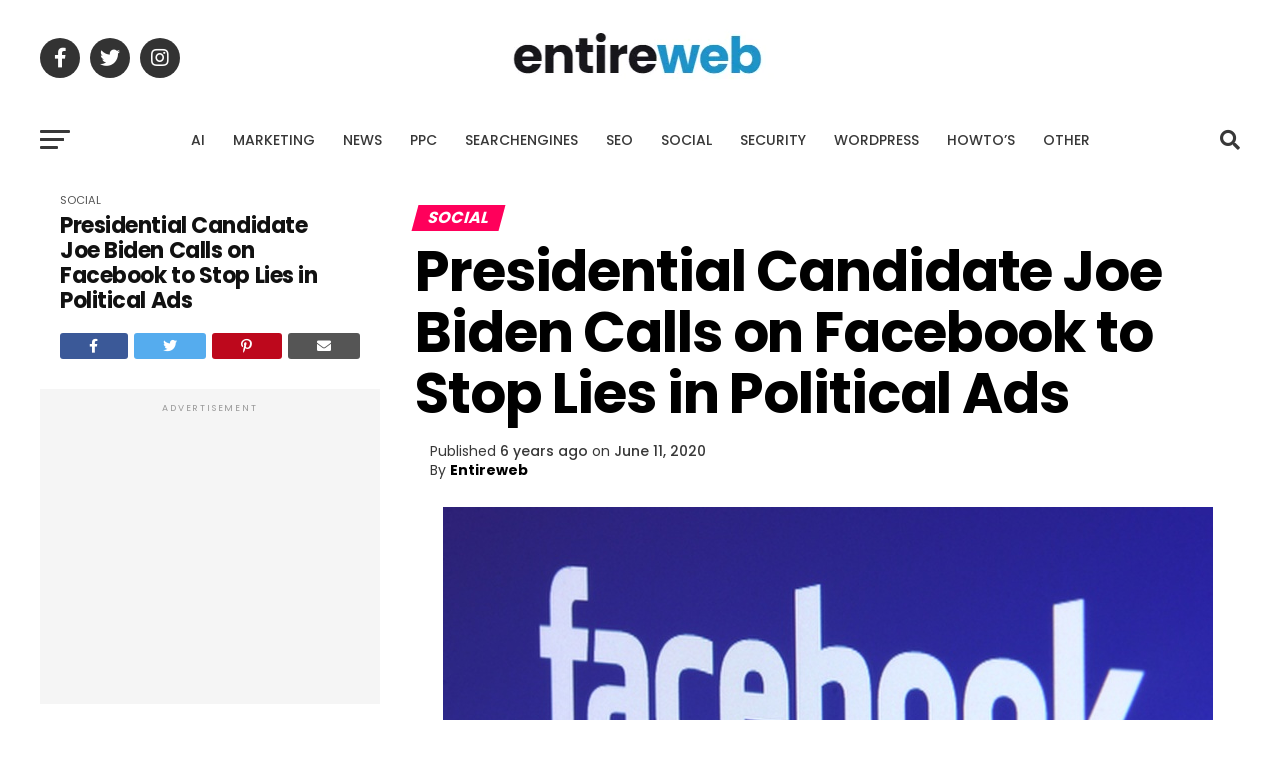

--- FILE ---
content_type: text/html; charset=utf-8
request_url: https://www.google.com/recaptcha/api2/aframe
body_size: 183
content:
<!DOCTYPE HTML><html><head><meta http-equiv="content-type" content="text/html; charset=UTF-8"></head><body><script nonce="cPznLl0Gj7B6c7IBjVv21g">/** Anti-fraud and anti-abuse applications only. See google.com/recaptcha */ try{var clients={'sodar':'https://pagead2.googlesyndication.com/pagead/sodar?'};window.addEventListener("message",function(a){try{if(a.source===window.parent){var b=JSON.parse(a.data);var c=clients[b['id']];if(c){var d=document.createElement('img');d.src=c+b['params']+'&rc='+(localStorage.getItem("rc::a")?sessionStorage.getItem("rc::b"):"");window.document.body.appendChild(d);sessionStorage.setItem("rc::e",parseInt(sessionStorage.getItem("rc::e")||0)+1);localStorage.setItem("rc::h",'1768414036446');}}}catch(b){}});window.parent.postMessage("_grecaptcha_ready", "*");}catch(b){}</script></body></html>